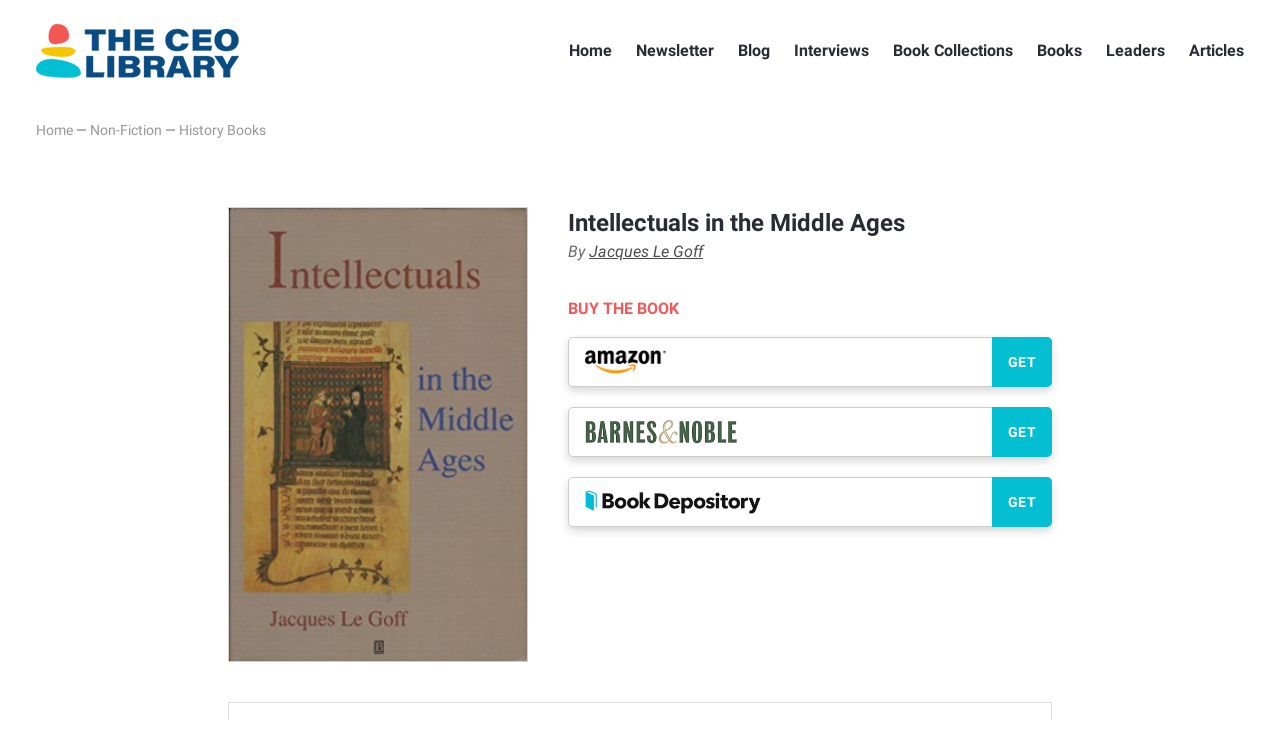

--- FILE ---
content_type: text/html; charset=UTF-8
request_url: https://theceolibrary.com/intellectuals-in-the-middle-ages-12149.html
body_size: 11697
content:
<!DOCTYPE html>
<html lang="en">
  <head>
    <meta charset="utf-8">
    <meta http-equiv="X-UA-Compatible" content="IE=edge,chrome=1">
    <meta name="viewport" content="width=device-width, initial-scale=1.0, maximum-scale=1.0, user-scalable=no" />
    <style>
    .m-w {
      min-height: 100vh;
      opacity: 0;
      pointer-events: none;
      -webkit-transition: all 240ms linear;
      -moz-transition: all 240ms linear;
      -ms-transition: all 240ms linear;
      -o-transition: all 240ms linear;
      transition: all 240ms linear;
    }
    </style>
    <link rel="stylesheet" href="https://theceolibrary.com/wp-content/themes/tclwpt/style.css?v=1.0.25" type="text/css" />
    <script src="https://theceolibrary.com/wp-content/themes/tclwpt/js/library.js"></script>
    <script src="https://theceolibrary.com/wp-content/themes/tclwpt/js/functions.js?v=1.0.01"></script>
    <meta name='robots' content='index, follow, max-image-preview:large, max-snippet:-1, max-video-preview:-1' />

	<!-- This site is optimized with the Yoast SEO plugin v26.7 - https://yoast.com/wordpress/plugins/seo/ -->
	<title>Intellectuals in the Middle Ages - The CEO Library</title>
	<meta name="description" content="This is why top entrepreneurs and professionals recommend Intellectuals in the Middle Ages" />
	<link rel="canonical" href="https://theceolibrary.com/intellectuals-in-the-middle-ages-12149.html" />
	<script type="application/ld+json" class="yoast-schema-graph">{"@context":"https://schema.org","@graph":[{"@type":"Article","@id":"https://theceolibrary.com/intellectuals-in-the-middle-ages-12149.html#article","isPartOf":{"@id":"https://theceolibrary.com/intellectuals-in-the-middle-ages-12149.html"},"author":{"name":"Theo","@id":"https://theceolibrary.com/#/schema/person/ad62a3ffbf987abf257248a0f594fd27"},"headline":"Intellectuals in the Middle Ages","datePublished":"2018-05-08T13:10:53+00:00","dateModified":"2020-04-01T16:18:24+00:00","mainEntityOfPage":{"@id":"https://theceolibrary.com/intellectuals-in-the-middle-ages-12149.html"},"wordCount":5,"publisher":{"@id":"https://theceolibrary.com/#organization"},"image":{"@id":"https://theceolibrary.com/intellectuals-in-the-middle-ages-12149.html#primaryimage"},"thumbnailUrl":"https://theceolibrary.com/wp-content/uploads/2020/04/tcl-Intellectuals-in-the-Middle-Ages-by-Jacques-Le-Goff.jpg","keywords":["Jacques Le Goff","Nassim Nicholas Taleb"],"articleSection":["History Books"],"inLanguage":"en-US"},{"@type":"WebPage","@id":"https://theceolibrary.com/intellectuals-in-the-middle-ages-12149.html","url":"https://theceolibrary.com/intellectuals-in-the-middle-ages-12149.html","name":"Intellectuals in the Middle Ages - The CEO Library","isPartOf":{"@id":"https://theceolibrary.com/#website"},"primaryImageOfPage":{"@id":"https://theceolibrary.com/intellectuals-in-the-middle-ages-12149.html#primaryimage"},"image":{"@id":"https://theceolibrary.com/intellectuals-in-the-middle-ages-12149.html#primaryimage"},"thumbnailUrl":"https://theceolibrary.com/wp-content/uploads/2020/04/tcl-Intellectuals-in-the-Middle-Ages-by-Jacques-Le-Goff.jpg","datePublished":"2018-05-08T13:10:53+00:00","dateModified":"2020-04-01T16:18:24+00:00","description":"This is why top entrepreneurs and professionals recommend Intellectuals in the Middle Ages","breadcrumb":{"@id":"https://theceolibrary.com/intellectuals-in-the-middle-ages-12149.html#breadcrumb"},"inLanguage":"en-US","potentialAction":[{"@type":"ReadAction","target":["https://theceolibrary.com/intellectuals-in-the-middle-ages-12149.html"]}]},{"@type":"ImageObject","inLanguage":"en-US","@id":"https://theceolibrary.com/intellectuals-in-the-middle-ages-12149.html#primaryimage","url":"https://theceolibrary.com/wp-content/uploads/2020/04/tcl-Intellectuals-in-the-Middle-Ages-by-Jacques-Le-Goff.jpg","contentUrl":"https://theceolibrary.com/wp-content/uploads/2020/04/tcl-Intellectuals-in-the-Middle-Ages-by-Jacques-Le-Goff.jpg","width":1200,"height":587},{"@type":"BreadcrumbList","@id":"https://theceolibrary.com/intellectuals-in-the-middle-ages-12149.html#breadcrumb","itemListElement":[{"@type":"ListItem","position":1,"name":"Home","item":"https://theceolibrary.com/"},{"@type":"ListItem","position":2,"name":"Intellectuals in the Middle Ages"}]},{"@type":"WebSite","@id":"https://theceolibrary.com/#website","url":"https://theceolibrary.com/","name":"The CEO Library","description":"2500+ books leaders recommend","publisher":{"@id":"https://theceolibrary.com/#organization"},"potentialAction":[{"@type":"SearchAction","target":{"@type":"EntryPoint","urlTemplate":"https://theceolibrary.com/?s={search_term_string}"},"query-input":{"@type":"PropertyValueSpecification","valueRequired":true,"valueName":"search_term_string"}}],"inLanguage":"en-US"},{"@type":"Organization","@id":"https://theceolibrary.com/#organization","name":"The CEO Library","url":"https://theceolibrary.com/","logo":{"@type":"ImageObject","inLanguage":"en-US","@id":"https://theceolibrary.com/#/schema/logo/image/","url":"https://theceolibrary.com/wp-content/uploads/2020/05/logo-tcl.png","contentUrl":"https://theceolibrary.com/wp-content/uploads/2020/05/logo-tcl.png","width":434,"height":148,"caption":"The CEO Library"},"image":{"@id":"https://theceolibrary.com/#/schema/logo/image/"},"sameAs":["https://www.facebook.com/theceolibrary","https://x.com/theceolibrary","https://www.instagram.com/theceolibrary","https://www.pinterest.com/theceolibrary/"]},{"@type":"Person","@id":"https://theceolibrary.com/#/schema/person/ad62a3ffbf987abf257248a0f594fd27","name":"Theo","image":{"@type":"ImageObject","inLanguage":"en-US","@id":"https://theceolibrary.com/#/schema/person/image/","url":"https://secure.gravatar.com/avatar/8973af878277f2bbf413d218a89f2df46d3a4b575994347981e7941dba704e21?s=96&r=g","contentUrl":"https://secure.gravatar.com/avatar/8973af878277f2bbf413d218a89f2df46d3a4b575994347981e7941dba704e21?s=96&r=g","caption":"Theo"},"url":"https://theceolibrary.com/author/theo"}]}</script>
	<!-- / Yoast SEO plugin. -->


<link rel='dns-prefetch' href='//stats.wp.com' />
<link rel="alternate" title="oEmbed (JSON)" type="application/json+oembed" href="https://theceolibrary.com/wp-json/oembed/1.0/embed?url=https%3A%2F%2Ftheceolibrary.com%2Fintellectuals-in-the-middle-ages-12149.html" />
<link rel="alternate" title="oEmbed (XML)" type="text/xml+oembed" href="https://theceolibrary.com/wp-json/oembed/1.0/embed?url=https%3A%2F%2Ftheceolibrary.com%2Fintellectuals-in-the-middle-ages-12149.html&#038;format=xml" />
<style id='wp-img-auto-sizes-contain-inline-css' type='text/css'>
img:is([sizes=auto i],[sizes^="auto," i]){contain-intrinsic-size:3000px 1500px}
/*# sourceURL=wp-img-auto-sizes-contain-inline-css */
</style>
<link rel='stylesheet' id='pt-cv-public-style-css' href='https://theceolibrary.com/wp-content/plugins/content-views-query-and-display-post-page/public/assets/css/cv.css?ver=4.2.1' type='text/css' media='all' />
<link rel='stylesheet' id='pt-cv-public-pro-style-css' href='https://theceolibrary.com/wp-content/plugins/pt-content-views-pro/public/assets/css/cvpro.min.css?ver=5.8.0' type='text/css' media='all' />
<style id='wp-emoji-styles-inline-css' type='text/css'>

	img.wp-smiley, img.emoji {
		display: inline !important;
		border: none !important;
		box-shadow: none !important;
		height: 1em !important;
		width: 1em !important;
		margin: 0 0.07em !important;
		vertical-align: -0.1em !important;
		background: none !important;
		padding: 0 !important;
	}
/*# sourceURL=wp-emoji-styles-inline-css */
</style>
<style id='wp-block-library-inline-css' type='text/css'>
:root{--wp-block-synced-color:#7a00df;--wp-block-synced-color--rgb:122,0,223;--wp-bound-block-color:var(--wp-block-synced-color);--wp-editor-canvas-background:#ddd;--wp-admin-theme-color:#007cba;--wp-admin-theme-color--rgb:0,124,186;--wp-admin-theme-color-darker-10:#006ba1;--wp-admin-theme-color-darker-10--rgb:0,107,160.5;--wp-admin-theme-color-darker-20:#005a87;--wp-admin-theme-color-darker-20--rgb:0,90,135;--wp-admin-border-width-focus:2px}@media (min-resolution:192dpi){:root{--wp-admin-border-width-focus:1.5px}}.wp-element-button{cursor:pointer}:root .has-very-light-gray-background-color{background-color:#eee}:root .has-very-dark-gray-background-color{background-color:#313131}:root .has-very-light-gray-color{color:#eee}:root .has-very-dark-gray-color{color:#313131}:root .has-vivid-green-cyan-to-vivid-cyan-blue-gradient-background{background:linear-gradient(135deg,#00d084,#0693e3)}:root .has-purple-crush-gradient-background{background:linear-gradient(135deg,#34e2e4,#4721fb 50%,#ab1dfe)}:root .has-hazy-dawn-gradient-background{background:linear-gradient(135deg,#faaca8,#dad0ec)}:root .has-subdued-olive-gradient-background{background:linear-gradient(135deg,#fafae1,#67a671)}:root .has-atomic-cream-gradient-background{background:linear-gradient(135deg,#fdd79a,#004a59)}:root .has-nightshade-gradient-background{background:linear-gradient(135deg,#330968,#31cdcf)}:root .has-midnight-gradient-background{background:linear-gradient(135deg,#020381,#2874fc)}:root{--wp--preset--font-size--normal:16px;--wp--preset--font-size--huge:42px}.has-regular-font-size{font-size:1em}.has-larger-font-size{font-size:2.625em}.has-normal-font-size{font-size:var(--wp--preset--font-size--normal)}.has-huge-font-size{font-size:var(--wp--preset--font-size--huge)}.has-text-align-center{text-align:center}.has-text-align-left{text-align:left}.has-text-align-right{text-align:right}.has-fit-text{white-space:nowrap!important}#end-resizable-editor-section{display:none}.aligncenter{clear:both}.items-justified-left{justify-content:flex-start}.items-justified-center{justify-content:center}.items-justified-right{justify-content:flex-end}.items-justified-space-between{justify-content:space-between}.screen-reader-text{border:0;clip-path:inset(50%);height:1px;margin:-1px;overflow:hidden;padding:0;position:absolute;width:1px;word-wrap:normal!important}.screen-reader-text:focus{background-color:#ddd;clip-path:none;color:#444;display:block;font-size:1em;height:auto;left:5px;line-height:normal;padding:15px 23px 14px;text-decoration:none;top:5px;width:auto;z-index:100000}html :where(.has-border-color){border-style:solid}html :where([style*=border-top-color]){border-top-style:solid}html :where([style*=border-right-color]){border-right-style:solid}html :where([style*=border-bottom-color]){border-bottom-style:solid}html :where([style*=border-left-color]){border-left-style:solid}html :where([style*=border-width]){border-style:solid}html :where([style*=border-top-width]){border-top-style:solid}html :where([style*=border-right-width]){border-right-style:solid}html :where([style*=border-bottom-width]){border-bottom-style:solid}html :where([style*=border-left-width]){border-left-style:solid}html :where(img[class*=wp-image-]){height:auto;max-width:100%}:where(figure){margin:0 0 1em}html :where(.is-position-sticky){--wp-admin--admin-bar--position-offset:var(--wp-admin--admin-bar--height,0px)}@media screen and (max-width:600px){html :where(.is-position-sticky){--wp-admin--admin-bar--position-offset:0px}}

/*# sourceURL=wp-block-library-inline-css */
</style><style id='global-styles-inline-css' type='text/css'>
:root{--wp--preset--aspect-ratio--square: 1;--wp--preset--aspect-ratio--4-3: 4/3;--wp--preset--aspect-ratio--3-4: 3/4;--wp--preset--aspect-ratio--3-2: 3/2;--wp--preset--aspect-ratio--2-3: 2/3;--wp--preset--aspect-ratio--16-9: 16/9;--wp--preset--aspect-ratio--9-16: 9/16;--wp--preset--color--black: #000000;--wp--preset--color--cyan-bluish-gray: #abb8c3;--wp--preset--color--white: #ffffff;--wp--preset--color--pale-pink: #f78da7;--wp--preset--color--vivid-red: #cf2e2e;--wp--preset--color--luminous-vivid-orange: #ff6900;--wp--preset--color--luminous-vivid-amber: #fcb900;--wp--preset--color--light-green-cyan: #7bdcb5;--wp--preset--color--vivid-green-cyan: #00d084;--wp--preset--color--pale-cyan-blue: #8ed1fc;--wp--preset--color--vivid-cyan-blue: #0693e3;--wp--preset--color--vivid-purple: #9b51e0;--wp--preset--gradient--vivid-cyan-blue-to-vivid-purple: linear-gradient(135deg,rgb(6,147,227) 0%,rgb(155,81,224) 100%);--wp--preset--gradient--light-green-cyan-to-vivid-green-cyan: linear-gradient(135deg,rgb(122,220,180) 0%,rgb(0,208,130) 100%);--wp--preset--gradient--luminous-vivid-amber-to-luminous-vivid-orange: linear-gradient(135deg,rgb(252,185,0) 0%,rgb(255,105,0) 100%);--wp--preset--gradient--luminous-vivid-orange-to-vivid-red: linear-gradient(135deg,rgb(255,105,0) 0%,rgb(207,46,46) 100%);--wp--preset--gradient--very-light-gray-to-cyan-bluish-gray: linear-gradient(135deg,rgb(238,238,238) 0%,rgb(169,184,195) 100%);--wp--preset--gradient--cool-to-warm-spectrum: linear-gradient(135deg,rgb(74,234,220) 0%,rgb(151,120,209) 20%,rgb(207,42,186) 40%,rgb(238,44,130) 60%,rgb(251,105,98) 80%,rgb(254,248,76) 100%);--wp--preset--gradient--blush-light-purple: linear-gradient(135deg,rgb(255,206,236) 0%,rgb(152,150,240) 100%);--wp--preset--gradient--blush-bordeaux: linear-gradient(135deg,rgb(254,205,165) 0%,rgb(254,45,45) 50%,rgb(107,0,62) 100%);--wp--preset--gradient--luminous-dusk: linear-gradient(135deg,rgb(255,203,112) 0%,rgb(199,81,192) 50%,rgb(65,88,208) 100%);--wp--preset--gradient--pale-ocean: linear-gradient(135deg,rgb(255,245,203) 0%,rgb(182,227,212) 50%,rgb(51,167,181) 100%);--wp--preset--gradient--electric-grass: linear-gradient(135deg,rgb(202,248,128) 0%,rgb(113,206,126) 100%);--wp--preset--gradient--midnight: linear-gradient(135deg,rgb(2,3,129) 0%,rgb(40,116,252) 100%);--wp--preset--font-size--small: 13px;--wp--preset--font-size--medium: 20px;--wp--preset--font-size--large: 36px;--wp--preset--font-size--x-large: 42px;--wp--preset--spacing--20: 0.44rem;--wp--preset--spacing--30: 0.67rem;--wp--preset--spacing--40: 1rem;--wp--preset--spacing--50: 1.5rem;--wp--preset--spacing--60: 2.25rem;--wp--preset--spacing--70: 3.38rem;--wp--preset--spacing--80: 5.06rem;--wp--preset--shadow--natural: 6px 6px 9px rgba(0, 0, 0, 0.2);--wp--preset--shadow--deep: 12px 12px 50px rgba(0, 0, 0, 0.4);--wp--preset--shadow--sharp: 6px 6px 0px rgba(0, 0, 0, 0.2);--wp--preset--shadow--outlined: 6px 6px 0px -3px rgb(255, 255, 255), 6px 6px rgb(0, 0, 0);--wp--preset--shadow--crisp: 6px 6px 0px rgb(0, 0, 0);}:where(.is-layout-flex){gap: 0.5em;}:where(.is-layout-grid){gap: 0.5em;}body .is-layout-flex{display: flex;}.is-layout-flex{flex-wrap: wrap;align-items: center;}.is-layout-flex > :is(*, div){margin: 0;}body .is-layout-grid{display: grid;}.is-layout-grid > :is(*, div){margin: 0;}:where(.wp-block-columns.is-layout-flex){gap: 2em;}:where(.wp-block-columns.is-layout-grid){gap: 2em;}:where(.wp-block-post-template.is-layout-flex){gap: 1.25em;}:where(.wp-block-post-template.is-layout-grid){gap: 1.25em;}.has-black-color{color: var(--wp--preset--color--black) !important;}.has-cyan-bluish-gray-color{color: var(--wp--preset--color--cyan-bluish-gray) !important;}.has-white-color{color: var(--wp--preset--color--white) !important;}.has-pale-pink-color{color: var(--wp--preset--color--pale-pink) !important;}.has-vivid-red-color{color: var(--wp--preset--color--vivid-red) !important;}.has-luminous-vivid-orange-color{color: var(--wp--preset--color--luminous-vivid-orange) !important;}.has-luminous-vivid-amber-color{color: var(--wp--preset--color--luminous-vivid-amber) !important;}.has-light-green-cyan-color{color: var(--wp--preset--color--light-green-cyan) !important;}.has-vivid-green-cyan-color{color: var(--wp--preset--color--vivid-green-cyan) !important;}.has-pale-cyan-blue-color{color: var(--wp--preset--color--pale-cyan-blue) !important;}.has-vivid-cyan-blue-color{color: var(--wp--preset--color--vivid-cyan-blue) !important;}.has-vivid-purple-color{color: var(--wp--preset--color--vivid-purple) !important;}.has-black-background-color{background-color: var(--wp--preset--color--black) !important;}.has-cyan-bluish-gray-background-color{background-color: var(--wp--preset--color--cyan-bluish-gray) !important;}.has-white-background-color{background-color: var(--wp--preset--color--white) !important;}.has-pale-pink-background-color{background-color: var(--wp--preset--color--pale-pink) !important;}.has-vivid-red-background-color{background-color: var(--wp--preset--color--vivid-red) !important;}.has-luminous-vivid-orange-background-color{background-color: var(--wp--preset--color--luminous-vivid-orange) !important;}.has-luminous-vivid-amber-background-color{background-color: var(--wp--preset--color--luminous-vivid-amber) !important;}.has-light-green-cyan-background-color{background-color: var(--wp--preset--color--light-green-cyan) !important;}.has-vivid-green-cyan-background-color{background-color: var(--wp--preset--color--vivid-green-cyan) !important;}.has-pale-cyan-blue-background-color{background-color: var(--wp--preset--color--pale-cyan-blue) !important;}.has-vivid-cyan-blue-background-color{background-color: var(--wp--preset--color--vivid-cyan-blue) !important;}.has-vivid-purple-background-color{background-color: var(--wp--preset--color--vivid-purple) !important;}.has-black-border-color{border-color: var(--wp--preset--color--black) !important;}.has-cyan-bluish-gray-border-color{border-color: var(--wp--preset--color--cyan-bluish-gray) !important;}.has-white-border-color{border-color: var(--wp--preset--color--white) !important;}.has-pale-pink-border-color{border-color: var(--wp--preset--color--pale-pink) !important;}.has-vivid-red-border-color{border-color: var(--wp--preset--color--vivid-red) !important;}.has-luminous-vivid-orange-border-color{border-color: var(--wp--preset--color--luminous-vivid-orange) !important;}.has-luminous-vivid-amber-border-color{border-color: var(--wp--preset--color--luminous-vivid-amber) !important;}.has-light-green-cyan-border-color{border-color: var(--wp--preset--color--light-green-cyan) !important;}.has-vivid-green-cyan-border-color{border-color: var(--wp--preset--color--vivid-green-cyan) !important;}.has-pale-cyan-blue-border-color{border-color: var(--wp--preset--color--pale-cyan-blue) !important;}.has-vivid-cyan-blue-border-color{border-color: var(--wp--preset--color--vivid-cyan-blue) !important;}.has-vivid-purple-border-color{border-color: var(--wp--preset--color--vivid-purple) !important;}.has-vivid-cyan-blue-to-vivid-purple-gradient-background{background: var(--wp--preset--gradient--vivid-cyan-blue-to-vivid-purple) !important;}.has-light-green-cyan-to-vivid-green-cyan-gradient-background{background: var(--wp--preset--gradient--light-green-cyan-to-vivid-green-cyan) !important;}.has-luminous-vivid-amber-to-luminous-vivid-orange-gradient-background{background: var(--wp--preset--gradient--luminous-vivid-amber-to-luminous-vivid-orange) !important;}.has-luminous-vivid-orange-to-vivid-red-gradient-background{background: var(--wp--preset--gradient--luminous-vivid-orange-to-vivid-red) !important;}.has-very-light-gray-to-cyan-bluish-gray-gradient-background{background: var(--wp--preset--gradient--very-light-gray-to-cyan-bluish-gray) !important;}.has-cool-to-warm-spectrum-gradient-background{background: var(--wp--preset--gradient--cool-to-warm-spectrum) !important;}.has-blush-light-purple-gradient-background{background: var(--wp--preset--gradient--blush-light-purple) !important;}.has-blush-bordeaux-gradient-background{background: var(--wp--preset--gradient--blush-bordeaux) !important;}.has-luminous-dusk-gradient-background{background: var(--wp--preset--gradient--luminous-dusk) !important;}.has-pale-ocean-gradient-background{background: var(--wp--preset--gradient--pale-ocean) !important;}.has-electric-grass-gradient-background{background: var(--wp--preset--gradient--electric-grass) !important;}.has-midnight-gradient-background{background: var(--wp--preset--gradient--midnight) !important;}.has-small-font-size{font-size: var(--wp--preset--font-size--small) !important;}.has-medium-font-size{font-size: var(--wp--preset--font-size--medium) !important;}.has-large-font-size{font-size: var(--wp--preset--font-size--large) !important;}.has-x-large-font-size{font-size: var(--wp--preset--font-size--x-large) !important;}
/*# sourceURL=global-styles-inline-css */
</style>

<style id='classic-theme-styles-inline-css' type='text/css'>
/*! This file is auto-generated */
.wp-block-button__link{color:#fff;background-color:#32373c;border-radius:9999px;box-shadow:none;text-decoration:none;padding:calc(.667em + 2px) calc(1.333em + 2px);font-size:1.125em}.wp-block-file__button{background:#32373c;color:#fff;text-decoration:none}
/*# sourceURL=/wp-includes/css/classic-themes.min.css */
</style>
<link rel='stylesheet' id='bcct_style-css' href='https://theceolibrary.com/wp-content/plugins/better-click-to-tweet/assets/css/styles.css?ver=3.0' type='text/css' media='all' />
<link rel='stylesheet' id='contact-form-7-css' href='https://theceolibrary.com/wp-content/plugins/contact-form-7/includes/css/styles.css?ver=6.1.4' type='text/css' media='all' />
<script type="text/javascript" src="https://theceolibrary.com/wp-includes/js/jquery/jquery.min.js?ver=3.7.1" id="jquery-core-js"></script>
<script type="text/javascript" src="https://theceolibrary.com/wp-includes/js/jquery/jquery-migrate.min.js?ver=3.4.1" id="jquery-migrate-js"></script>
<link rel="https://api.w.org/" href="https://theceolibrary.com/wp-json/" /><link rel="alternate" title="JSON" type="application/json" href="https://theceolibrary.com/wp-json/wp/v2/posts/12149" /><link rel="EditURI" type="application/rsd+xml" title="RSD" href="https://theceolibrary.com/xmlrpc.php?rsd" />
<meta name="generator" content="WordPress 6.9" />
<link rel='shortlink' href='https://theceolibrary.com/?p=12149' />
	<style>img#wpstats{display:none}</style>
					<style type="text/css" id="pt-cv-custom-style-016fa39i9z">.pt-cv-custom-fields[class*="pcb_rbn1"] {
font-weight: bold;
}

.pt-cv-custom-fields[class*="pcb_rbc1"] {
font-style: italic;
}</style>
			
<!-- START - Open Graph and Twitter Card Tags 3.3.7 -->
 <!-- Facebook Open Graph -->
  <meta property="og:locale" content="en_US"/>
  <meta property="og:site_name" content="The CEO Library"/>
  <meta property="og:title" content="Intellectuals in the Middle Ages - The CEO Library"/>
  <meta property="og:url" content="https://theceolibrary.com/intellectuals-in-the-middle-ages-12149.html"/>
  <meta property="og:type" content="article"/>
  <meta property="og:description" content="This is why top entrepreneurs and professionals recommend Intellectuals in the Middle Ages"/>
  <meta property="og:image" content="https://theceolibrary.com/wp-content/uploads/2020/04/tcl-Intellectuals-in-the-Middle-Ages-by-Jacques-Le-Goff.jpg"/>
  <meta property="og:image:url" content="https://theceolibrary.com/wp-content/uploads/2020/04/tcl-Intellectuals-in-the-Middle-Ages-by-Jacques-Le-Goff.jpg"/>
  <meta property="og:image:secure_url" content="https://theceolibrary.com/wp-content/uploads/2020/04/tcl-Intellectuals-in-the-Middle-Ages-by-Jacques-Le-Goff.jpg"/>
  <meta property="og:image:width" content="1200"/>
  <meta property="og:image:height" content="587"/>
  <meta property="article:published_time" content="2018-05-08T13:10:53-04:00"/>
  <meta property="article:modified_time" content="2020-04-01T12:18:24-04:00" />
  <meta property="og:updated_time" content="2020-04-01T12:18:24-04:00" />
  <meta property="article:section" content="History Books"/>
  <meta property="article:publisher" content="https://facebook.com/theceolibrary"/>
 <!-- Google+ / Schema.org -->
 <!-- Twitter Cards -->
  <meta name="twitter:title" content="Intellectuals in the Middle Ages - The CEO Library"/>
  <meta name="twitter:url" content="https://theceolibrary.com/intellectuals-in-the-middle-ages-12149.html"/>
  <meta name="twitter:description" content="This is why top entrepreneurs and professionals recommend Intellectuals in the Middle Ages"/>
  <meta name="twitter:image" content="https://theceolibrary.com/wp-content/uploads/2020/04/tcl-Intellectuals-in-the-Middle-Ages-by-Jacques-Le-Goff.jpg"/>
  <meta name="twitter:card" content="summary_large_image"/>
  <meta name="twitter:site" content="@theceolibrary"/>
 <!-- SEO -->
 <!-- Misc. tags -->
 <!-- is_singular | yoast_seo -->
<!-- END - Open Graph and Twitter Card Tags 3.3.7 -->
	
  </head>
  <body data-rsssl=1 class="wp-singular post-template-default single single-post postid-12149 single-format-standard wp-theme-tclwpt">
    <div class="m-w">
      <header class="m-h">
        <div class="container cf">
          <a href="https://theceolibrary.com/" class="logo">The CEO Library</a>
          <p class="mobile-nav-trigger">Toggle Nav</p>
          <ul class="nav cf">
            <li id="menu-item-50" class="menu-item menu-item-type-custom menu-item-object-custom menu-item-50"><a href="https://www.theceolibrary.com/">Home</a></li>
<li id="menu-item-2022499" class="menu-item menu-item-type-post_type menu-item-object-page menu-item-2022499"><a href="https://theceolibrary.com/newsletter">Newsletter</a></li>
<li id="menu-item-6061" class="menu-item menu-item-type-taxonomy menu-item-object-category menu-item-6061"><a href="https://theceolibrary.com/blog">Blog</a></li>
<li id="menu-item-726" class="menu-item menu-item-type-taxonomy menu-item-object-category menu-item-726"><a href="https://theceolibrary.com/interviews">Interviews</a></li>
<li id="menu-item-5354" class="menu-item menu-item-type-post_type menu-item-object-page menu-item-5354"><a href="https://theceolibrary.com/collections">Book Collections</a></li>
<li id="menu-item-5349" class="menu-item menu-item-type-post_type menu-item-object-page menu-item-5349"><a href="https://theceolibrary.com/books">Books</a></li>
<li id="menu-item-1854" class="menu-item menu-item-type-post_type menu-item-object-page menu-item-1854"><a href="https://theceolibrary.com/all-authors-and-recommenders">Leaders</a></li>
<li id="menu-item-16742" class="menu-item menu-item-type-custom menu-item-object-custom menu-item-16742"><a href="https://www.theceolibrary.com/articles">Articles</a></li>
          </ul>
        </div>
      </header>
      <div class="main-doc"><div class="container entry-12149">
        <p class="breadcrumb">
    <a href="https://theceolibrary.com/">Home</a> &mdash;
        <a href="https://theceolibrary.com/non-fiction">Non-Fiction</a> &mdash;
        <a href="https://theceolibrary.com/non-fiction/history-books">History Books</a>
  </p>
  </div>
  <div class="container thinner inner-content">
  <article>
    
    <div class="article-content cf">
      <div class="book-cover-actions cf">
        <figure><a href="https://www.amazon.com/Intellectuals-Middle-Ages-Jacques-Goff/dp/0631185194/?tag=tcl0a-20"><img src="https://www.theceolibrary.com/wp-content/uploads/2018/05/Intellectuals-in-the-Middle-Ages-by-Jacques-Le-Goff.jpg" alt="Intellectuals in the Middle Ages - cover"></a></figure>
        <div class="book-info-intro">
          <h1><a href="https://www.amazon.com/Intellectuals-Middle-Ages-Jacques-Goff/dp/0631185194/?tag=tcl0a-20">Intellectuals in the Middle Ages</a></h1>
          <p>By <a href="/books-recommended-by/Jacques-Le-Goff">Jacques Le Goff</a></p>
                    <div class="buy-book">
            <p>Buy the book</p>
            <a href="https://www.amazon.com/Intellectuals-Middle-Ages-Jacques-Goff/dp/0631185194/?tag=tcl0a-20" target="_blank" id="aff-amazon"><img src="https://theceolibrary.com/wp-content/themes/tclwpt/ctab/amazon.png"><span>GET</span></a>                        <a href="https://www.barnesandnoble.com/w/intellectuals-in-the-middle-ages-jacques-le-goff/1101822436" target="_blank" id="aff-barnes-noble"><img src="https://theceolibrary.com/wp-content/themes/tclwpt/ctab/bnn.png"><span>GET</span></a>            <a href="https://www.bookdepository.com/Intellectuals-in-the-Middle-Ages-Jacques-Le-Goff-Teresa-Lavender-Fagan/9780631185192?a_aid=theceolibrary" target="_blank" id="aff-book-depository"><img src="https://theceolibrary.com/wp-content/themes/tclwpt/ctab/bookdepository.png"><span>GET</span></a>                      </div>
                  </div>
        
      </div>
      <section class="simple-copy-content">
                <p class="amz-notice">We hope you love the books people recommend! Just so you know, The CEO Library may collect a share of sales or other compensation from the links on this page.</p>
                <h4 class="h4-heading"><span>This book has 1 recommendation</span></h4>
        <div class="extra-info">
          <div class="re-entry cf">
            <p class="book-rec"><a href="/books-recommended-by/Nassim-Nicholas-Taleb"><strong>Nassim Nicholas Taleb</strong></a> (Flaneur)</p>
            <p>Excellent, be it only for the presentation of the difference between the pompous scholastic thinker laboring in the academy and the other nonacademic humanist laboring in the the "luxe calme et volupte" of his study.</p>
<p>Another of the attributes is the readability of the work Le Goff is a gifted writer.</p>                      </div>
                                                                                                                                                                                                                                                                                                                                                                                                                                                                                                                  </div>
                <h4 class="h4-heading lbm"><span><a href="https://www.amazon.com/Intellectuals-Middle-Ages-Jacques-Goff/dp/0631185194/?tag=ceolib-20">Amazon description</a></span></h4>        <div class="amazon-book-description"><p>In this pioneering work Jacques Le Goff examines both the creation of the medieval universities in the great cities of the European High Middle Ages, and the linked origins of the intellectuals - the first Europeans since the Classic Age to owe their livelihoods to their teaching and accumulation of knowledge.</p>
<p>The author's argument is that the intellectuals, Abelard most typically, were a new category of person (neither monk nor knight) with a new method (scholastic dialectic) and a new objective (knowledge for its own sake). For the first time in Spain, France, England and Germany the luxury of thinking and learning ceased to be the limited preserve of the higher echelons of the Church and the Court. The effect, the author shows, was to bring about an irreversible shift in European culture.</p>
<p>This intellectual history of medieval Europe (translated from the revised French edition of 1984) will be widely welcomed by students and scholars of the Middle Ages throughout the English-speaking world.</p></div>        <p class="buy-book-cta"><span>Get this book on</span> <a href="https://www.amazon.com/Intellectuals-Middle-Ages-Jacques-Goff/dp/0631185194/?tag=tcl0a-20" target="_blank">Amazon</a> | <a href="https://www.barnesandnoble.com/w/intellectuals-in-the-middle-ages-jacques-le-goff/1101822436" target="_blank">Barnes & Noble</a> | <a href="https://www.bookdepository.com/Intellectuals-in-the-Middle-Ages-Jacques-Le-Goff-Teresa-Lavender-Fagan/9780631185192?a_aid=theceolibrary" target="_blank">Book Depository</a></p>
        
                <h4 class="h4-heading lbm"><span>See more books recommended by</span></h4>
        <p class="mb-32"><a href="/books-recommended-by/Nassim-Nicholas-Taleb"><strong>Nassim Nicholas Taleb</strong></a></p>
                  
        <h4 class="h4-heading lbm"><span>See more books written by</span></h4> 
        <p class="mb-32"><a href="/books-recommended-by/Jacques-Le-Goff"><strong>Jacques Le Goff</strong></a></p>
                        <h4 class="h4-heading lbm"><span>Sources</span></h4>
        <ul class="sources-list">
          <li><a href="https://www.amazon.com/Intellectuals-Middle-Ages-Jacques-Goff/dp/0631185194" target="_blank" rel="nofollow">Intellectuals in the Middle Ages - Amazon Reviews</a></li>                                                                                                                                                                                                                                                                                                                                                                                                                                                                                                                  </ul>
                <div class="comments-wrapper">
          
			<div id="comments">
						<!-- <p class="nocomments"></p> -->
								
		<div id="respond" class="comments-are-disabled">
		<form action="https://theceolibrary.com/wp-comments-post.php" method="post">
		<h4 class="comments-title">We'd love to hear your thoughts, so leave a comment:</h4>
		<a rel="nofollow" id="cancel-comment-reply-link" href="/intellectuals-in-the-middle-ages-12149.html#respond" style="display:none;">Click here to cancel reply.</a>		      <div class="floated-inputs cf">
        <input type="text" name="author" id="author" value="" size="22" tabindex="2" placeholder="Name" />
        <input type="text" name="email" id="email" value="" size="22" tabindex="3" placeholder="Email" />
      </div>
		    <textarea name="comment" id="comment" rows="8" cols="40" tabindex="5" placeholder="Your comment"></textarea>
    <input name="submit" type="submit" id="submit" value="Submit" tabindex="6" />

		<input type='hidden' name='comment_post_ID' value='12149' id='comment_post_ID' />
<input type='hidden' name='comment_parent' id='comment_parent' value='0' />
<p style="display: none;"><input type="hidden" id="akismet_comment_nonce" name="akismet_comment_nonce" value="e87133fbce" /></p><p style="display: none !important;" class="akismet-fields-container" data-prefix="ak_"><label>&#916;<textarea name="ak_hp_textarea" cols="45" rows="8" maxlength="100"></textarea></label><input type="hidden" id="ak_js_1" name="ak_js" value="199"/><script>document.getElementById( "ak_js_1" ).setAttribute( "value", ( new Date() ).getTime() );</script></p>		</form>
    <p>This site uses Akismet to reduce spam. <a href="https://automattic.com/privacy-notice/" target="_blank">Learn how your comment data is processed</a>.</p>
		</div>

</div>
        </div>
      </section>
    </div>
  </article>
  </div>
        <footer class="m-f">
          <div class="container">
            <ul class="nav">
              <li id="menu-item-1125" class="menu-item menu-item-type-custom menu-item-object-custom menu-item-1125"><a href="https://www.theceolibrary.com/">Home</a></li>
<li id="menu-item-10069" class="menu-item menu-item-type-custom menu-item-object-custom menu-item-10069"><a href="https://www.theceolibrary.com/about-us">About</a></li>
<li id="menu-item-16743" class="menu-item menu-item-type-custom menu-item-object-custom menu-item-16743"><a href="https://www.theceolibrary.com/podcast">Podcast</a></li>
<li id="menu-item-12642" class="menu-item menu-item-type-custom menu-item-object-custom menu-item-12642"><a href="https://www.theceolibrary.com/privacy-policy">Privacy Policy</a></li>
<li id="menu-item-1127" class="menu-item menu-item-type-post_type menu-item-object-page menu-item-1127"><a href="https://theceolibrary.com/contact-us">Contact Us</a></li>
            </ul>
            <p>&copy;2026 The CEO Library. All rights reserved. As an Amazon Associate we earn from qualifying purchases.</p>
          </div>
        </footer>
      </div>
    </div>
    <script type="speculationrules">
{"prefetch":[{"source":"document","where":{"and":[{"href_matches":"/*"},{"not":{"href_matches":["/wp-*.php","/wp-admin/*","/wp-content/uploads/*","/wp-content/*","/wp-content/plugins/*","/wp-content/themes/tclwpt/*","/*\\?(.+)"]}},{"not":{"selector_matches":"a[rel~=\"nofollow\"]"}},{"not":{"selector_matches":".no-prefetch, .no-prefetch a"}}]},"eagerness":"conservative"}]}
</script>
<script type="text/javascript" src="https://theceolibrary.com/wp-includes/js/dist/hooks.min.js?ver=dd5603f07f9220ed27f1" id="wp-hooks-js"></script>
<script type="text/javascript" src="https://theceolibrary.com/wp-includes/js/dist/i18n.min.js?ver=c26c3dc7bed366793375" id="wp-i18n-js"></script>
<script type="text/javascript" id="wp-i18n-js-after">
/* <![CDATA[ */
wp.i18n.setLocaleData( { 'text direction\u0004ltr': [ 'ltr' ] } );
//# sourceURL=wp-i18n-js-after
/* ]]> */
</script>
<script type="text/javascript" src="https://theceolibrary.com/wp-content/plugins/contact-form-7/includes/swv/js/index.js?ver=6.1.4" id="swv-js"></script>
<script type="text/javascript" id="contact-form-7-js-before">
/* <![CDATA[ */
var wpcf7 = {
    "api": {
        "root": "https:\/\/theceolibrary.com\/wp-json\/",
        "namespace": "contact-form-7\/v1"
    }
};
//# sourceURL=contact-form-7-js-before
/* ]]> */
</script>
<script type="text/javascript" src="https://theceolibrary.com/wp-content/plugins/contact-form-7/includes/js/index.js?ver=6.1.4" id="contact-form-7-js"></script>
<script type="text/javascript" id="pt-cv-content-views-script-js-extra">
/* <![CDATA[ */
var PT_CV_PUBLIC = {"_prefix":"pt-cv-","page_to_show":"5","_nonce":"7b438e36f0","is_admin":"","is_mobile":"","ajaxurl":"https://theceolibrary.com/wp-admin/admin-ajax.php","lang":"","loading_image_src":"[data-uri]","is_mobile_tablet":"","sf_no_post_found":"No posts found.","lf__separator":","};
var PT_CV_PAGINATION = {"first":"\u00ab","prev":"\u2039","next":"\u203a","last":"\u00bb","goto_first":"Go to first page","goto_prev":"Go to previous page","goto_next":"Go to next page","goto_last":"Go to last page","current_page":"Current page is","goto_page":"Go to page"};
//# sourceURL=pt-cv-content-views-script-js-extra
/* ]]> */
</script>
<script type="text/javascript" src="https://theceolibrary.com/wp-content/plugins/content-views-query-and-display-post-page/public/assets/js/cv.js?ver=4.2.1" id="pt-cv-content-views-script-js"></script>
<script type="text/javascript" src="https://theceolibrary.com/wp-content/plugins/pt-content-views-pro/public/assets/js/cvpro.min.js?ver=5.8.0" id="pt-cv-public-pro-script-js"></script>
<script type="text/javascript" id="jetpack-stats-js-before">
/* <![CDATA[ */
_stq = window._stq || [];
_stq.push([ "view", {"v":"ext","blog":"175109758","post":"12149","tz":"-5","srv":"theceolibrary.com","j":"1:15.4"} ]);
_stq.push([ "clickTrackerInit", "175109758", "12149" ]);
//# sourceURL=jetpack-stats-js-before
/* ]]> */
</script>
<script type="text/javascript" src="https://stats.wp.com/e-202604.js" id="jetpack-stats-js" defer="defer" data-wp-strategy="defer"></script>
<script defer type="text/javascript" src="https://theceolibrary.com/wp-content/plugins/akismet/_inc/akismet-frontend.js?ver=1768511377" id="akismet-frontend-js"></script>
<script id="wp-emoji-settings" type="application/json">
{"baseUrl":"https://s.w.org/images/core/emoji/17.0.2/72x72/","ext":".png","svgUrl":"https://s.w.org/images/core/emoji/17.0.2/svg/","svgExt":".svg","source":{"concatemoji":"https://theceolibrary.com/wp-includes/js/wp-emoji-release.min.js?ver=6.9"}}
</script>
<script type="module">
/* <![CDATA[ */
/*! This file is auto-generated */
const a=JSON.parse(document.getElementById("wp-emoji-settings").textContent),o=(window._wpemojiSettings=a,"wpEmojiSettingsSupports"),s=["flag","emoji"];function i(e){try{var t={supportTests:e,timestamp:(new Date).valueOf()};sessionStorage.setItem(o,JSON.stringify(t))}catch(e){}}function c(e,t,n){e.clearRect(0,0,e.canvas.width,e.canvas.height),e.fillText(t,0,0);t=new Uint32Array(e.getImageData(0,0,e.canvas.width,e.canvas.height).data);e.clearRect(0,0,e.canvas.width,e.canvas.height),e.fillText(n,0,0);const a=new Uint32Array(e.getImageData(0,0,e.canvas.width,e.canvas.height).data);return t.every((e,t)=>e===a[t])}function p(e,t){e.clearRect(0,0,e.canvas.width,e.canvas.height),e.fillText(t,0,0);var n=e.getImageData(16,16,1,1);for(let e=0;e<n.data.length;e++)if(0!==n.data[e])return!1;return!0}function u(e,t,n,a){switch(t){case"flag":return n(e,"\ud83c\udff3\ufe0f\u200d\u26a7\ufe0f","\ud83c\udff3\ufe0f\u200b\u26a7\ufe0f")?!1:!n(e,"\ud83c\udde8\ud83c\uddf6","\ud83c\udde8\u200b\ud83c\uddf6")&&!n(e,"\ud83c\udff4\udb40\udc67\udb40\udc62\udb40\udc65\udb40\udc6e\udb40\udc67\udb40\udc7f","\ud83c\udff4\u200b\udb40\udc67\u200b\udb40\udc62\u200b\udb40\udc65\u200b\udb40\udc6e\u200b\udb40\udc67\u200b\udb40\udc7f");case"emoji":return!a(e,"\ud83e\u1fac8")}return!1}function f(e,t,n,a){let r;const o=(r="undefined"!=typeof WorkerGlobalScope&&self instanceof WorkerGlobalScope?new OffscreenCanvas(300,150):document.createElement("canvas")).getContext("2d",{willReadFrequently:!0}),s=(o.textBaseline="top",o.font="600 32px Arial",{});return e.forEach(e=>{s[e]=t(o,e,n,a)}),s}function r(e){var t=document.createElement("script");t.src=e,t.defer=!0,document.head.appendChild(t)}a.supports={everything:!0,everythingExceptFlag:!0},new Promise(t=>{let n=function(){try{var e=JSON.parse(sessionStorage.getItem(o));if("object"==typeof e&&"number"==typeof e.timestamp&&(new Date).valueOf()<e.timestamp+604800&&"object"==typeof e.supportTests)return e.supportTests}catch(e){}return null}();if(!n){if("undefined"!=typeof Worker&&"undefined"!=typeof OffscreenCanvas&&"undefined"!=typeof URL&&URL.createObjectURL&&"undefined"!=typeof Blob)try{var e="postMessage("+f.toString()+"("+[JSON.stringify(s),u.toString(),c.toString(),p.toString()].join(",")+"));",a=new Blob([e],{type:"text/javascript"});const r=new Worker(URL.createObjectURL(a),{name:"wpTestEmojiSupports"});return void(r.onmessage=e=>{i(n=e.data),r.terminate(),t(n)})}catch(e){}i(n=f(s,u,c,p))}t(n)}).then(e=>{for(const n in e)a.supports[n]=e[n],a.supports.everything=a.supports.everything&&a.supports[n],"flag"!==n&&(a.supports.everythingExceptFlag=a.supports.everythingExceptFlag&&a.supports[n]);var t;a.supports.everythingExceptFlag=a.supports.everythingExceptFlag&&!a.supports.flag,a.supports.everything||((t=a.source||{}).concatemoji?r(t.concatemoji):t.wpemoji&&t.twemoji&&(r(t.twemoji),r(t.wpemoji)))});
//# sourceURL=https://theceolibrary.com/wp-includes/js/wp-emoji-loader.min.js
/* ]]> */
</script>
  <script defer src="https://static.cloudflareinsights.com/beacon.min.js/vcd15cbe7772f49c399c6a5babf22c1241717689176015" integrity="sha512-ZpsOmlRQV6y907TI0dKBHq9Md29nnaEIPlkf84rnaERnq6zvWvPUqr2ft8M1aS28oN72PdrCzSjY4U6VaAw1EQ==" data-cf-beacon='{"version":"2024.11.0","token":"63845628026941a4919899519931cc9f","r":1,"server_timing":{"name":{"cfCacheStatus":true,"cfEdge":true,"cfExtPri":true,"cfL4":true,"cfOrigin":true,"cfSpeedBrain":true},"location_startswith":null}}' crossorigin="anonymous"></script>
</body>
</html>
